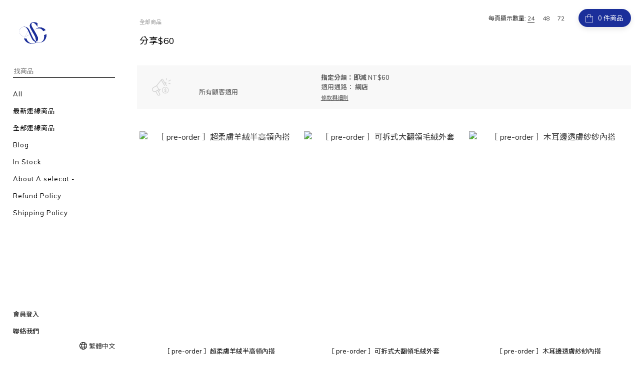

--- FILE ---
content_type: text/javascript; charset=utf-8
request_url: https://www.recaptcha.net/recaptcha/api.js?onload=onRecaptchaLoaded&render=explicit
body_size: 990
content:
/* PLEASE DO NOT COPY AND PASTE THIS CODE. */(function(){var w=window,C='___grecaptcha_cfg',cfg=w[C]=w[C]||{},N='grecaptcha';var gr=w[N]=w[N]||{};gr.ready=gr.ready||function(f){(cfg['fns']=cfg['fns']||[]).push(f);};w['__recaptcha_api']='https://www.recaptcha.net/recaptcha/api2/';(cfg['render']=cfg['render']||[]).push('explicit');(cfg['onload']=cfg['onload']||[]).push('onRecaptchaLoaded');(cfg['clr']=cfg['clr']||[]).push('true');(cfg['anchor-ms']=cfg['anchor-ms']||[]).push(20000);(cfg['execute-ms']=cfg['execute-ms']||[]).push(30000);w['__google_recaptcha_client']=true;var d=document,po=d.createElement('script');po.type='text/javascript';po.async=true; po.charset='utf-8';var v=w.navigator,m=d.createElement('meta');m.httpEquiv='origin-trial';m.content='A6iYDRdcg1LVww9DNZEU+JUx2g1IJxSxk4P6F+LimR0ElFa38FydBqtz/[base64]';if(v&&v.cookieDeprecationLabel){v.cookieDeprecationLabel.getValue().then(function(l){if(l!=='treatment_1.1'&&l!=='treatment_1.2'&&l!=='control_1.1'){d.head.prepend(m);}});}else{d.head.prepend(m);}var m=d.createElement('meta');m.httpEquiv='origin-trial';m.content='[base64]';d.head.prepend(m);po.src='https://www.gstatic.com/recaptcha/releases/N67nZn4AqZkNcbeMu4prBgzg/recaptcha__en.js';po.crossOrigin='anonymous';po.integrity='sha384-8HATTPUsU/SjrV9KR44/tgBG8Czia5FPTCnvn3iAGBsMsUqgy9L0h45QhvFE9aql';var e=d.querySelector('script[nonce]'),n=e&&(e['nonce']||e.getAttribute('nonce'));if(n){po.setAttribute('nonce',n);}var s=d.getElementsByTagName('script')[0];s.parentNode.insertBefore(po, s);})();